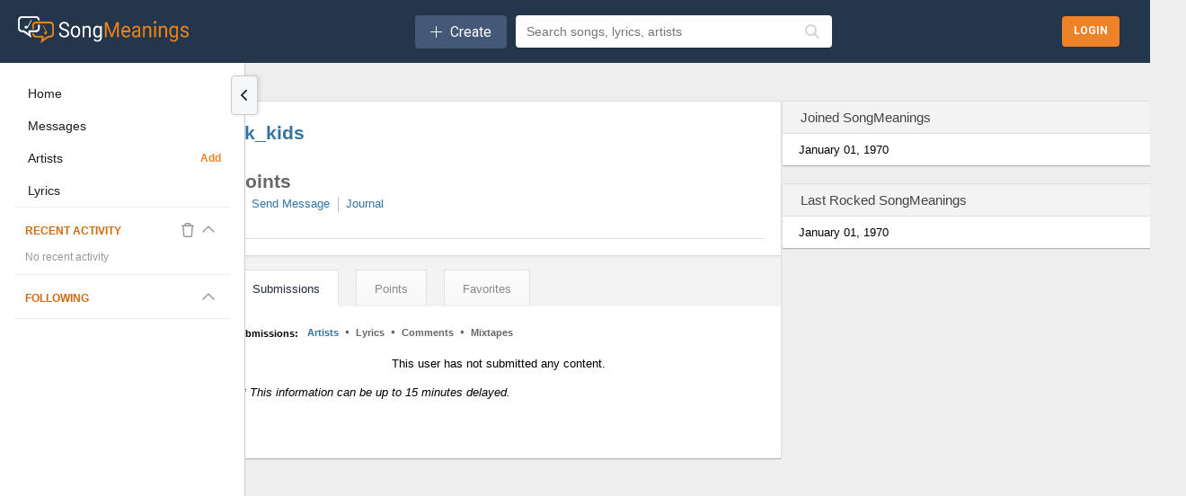

--- FILE ---
content_type: text/html;charset=utf-8
request_url: https://songmeanings.com/profiles/submissions/165202/
body_size: 10827
content:

<!DOCTYPE html>
<html lang="en" xmlns:fb="http://ogp.me/ns/fb#">

<head>

	<meta http-equiv="Content-Type" content="text/html; charset=utf-8" />
	<meta name="viewport" content="width=device-width, initial-scale=1, maximum-scale=1, user-scalable=no, minimal-ui=1">


	<title>Submissions for ok_kids on SongMeanings</title>

	<meta name="robots" content="noindex, follow">

	
<link media="all" rel="stylesheet" href="/css/sm.css?v=1879038227" type="text/css" />
<link media="all" rel="stylesheet" href="/css/all.css?v=1593282508" />
<link media="all" rel="stylesheet" href="/css/new.css?v=1776059129" />
<link media="all" rel="stylesheet" href="/css/style.css?v=137934549" />

<!--[if lt IE 9]>
		<link rel="stylesheet" media="all" href="/css/ie.css" type="text/css"/>
<![endif]-->

<link rel="apple-touch-icon" sizes="180x180" href="/apple-touch-icon.png">
<link rel="icon" type="image/png" sizes="32x32" href="/favicon-32x32.png">
<link rel="icon" type="image/png" sizes="16x16" href="/favicon-16x16.png">
<link rel="manifest" href="/site.webmanifest">
<script src="//ajax.googleapis.com/ajax/libs/jquery/3.7.1/jquery.min.js" type="text/javascript"></script>

<!-- <link rel="stylesheet" href="//ajax.googleapis.com/ajax/libs/jqueryui/1.11.0/themes/smoothness/jquery-ui.css" />
<script src="//ajax.googleapis.com/ajax/libs/jqueryui/1.11.0/jquery-ui.min.js"></script> -->

<!--[if lt IE 9]>
		<script type="text/javascript" src="/js/ie.js"></script>
<![endif]-->

<!-- qtip popups -->
<!-- <script type="text/javascript" src="/js/qtip2/basic/jquery.qtip.min.js"></script>
<link media="all" rel="stylesheet" href="/js/qtip2/basic/jquery.qtip.min.css" type="text/css" /> -->

<!-- facebook -->
<script>
	var facebook_app_id = 505551616128632;
	var facebook_channelUrl = 'https://songmeanings.com/channel.html';
</script>

<!-- google -->
<meta name="google-signin-clientid" content="458654304363.apps.googleusercontent.com" />
<meta name="google-signin-scope" content="https://www.googleapis.com/auth/plus.login https://www.googleapis.com/auth/userinfo.email" />
<meta name="google-signin-requestvisibleactions" content="http://schemas.google.com/AddActivity" />
<meta name="google-signin-cookiepolicy" content="none" />
<meta name="google-signin-approvalprompt" content="auto" />

<!-- site wide js -->
<script type="text/javascript" src="/js/site.js?v=407190732"></script>
<script type="text/javascript" src="/js/bundle.js?v=799690216"></script>


<!-- GDPR -->
<script>
	(function() {
		/*
		 Copyright The Closure Library Authors.
		 SPDX-License-Identifier: Apache-2.0
		*/
		'use strict';
		var g = function(a) {
				var b = 0;
				return function() {
					return b < a.length ? {
						done: !1,
						value: a[b++]
					} : {
						done: !0
					}
				}
			},
			l = this || self,
			m = /^[\w+/_-]+[=]{0,2}$/,
			p = null,
			q = function() {},
			r = function(a) {
				var b = typeof a;
				if ("object" == b)
					if (a) {
						if (a instanceof Array) return "array";
						if (a instanceof Object) return b;
						var c = Object.prototype.toString.call(a);
						if ("[object Window]" == c) return "object";
						if ("[object Array]" == c || "number" == typeof a.length && "undefined" != typeof a.splice && "undefined" != typeof a.propertyIsEnumerable && !a.propertyIsEnumerable("splice")) return "array";
						if ("[object Function]" == c || "undefined" != typeof a.call && "undefined" != typeof a.propertyIsEnumerable && !a.propertyIsEnumerable("call")) return "function"
					} else return "null";
				else if ("function" == b && "undefined" == typeof a.call) return "object";
				return b
			},
			u = function(a, b) {
				function c() {}
				c.prototype = b.prototype;
				a.prototype = new c;
				a.prototype.constructor = a
			};
		var v = function(a, b) {
			Object.defineProperty(l, a, {
				configurable: !1,
				get: function() {
					return b
				},
				set: q
			})
		};
		var y = function(a, b) {
				this.b = a === w && b || "";
				this.a = x
			},
			x = {},
			w = {};
		var aa = function(a, b) {
			a.src = b instanceof y && b.constructor === y && b.a === x ? b.b : "type_error:TrustedResourceUrl";
			if (null === p) b: {
				b = l.document;
				if ((b = b.querySelector && b.querySelector("script[nonce]")) && (b = b.nonce || b.getAttribute("nonce")) && m.test(b)) {
					p = b;
					break b
				}
				p = ""
			}
			b = p;
			b && a.setAttribute("nonce", b)
		};
		var z = function() {
			return Math.floor(2147483648 * Math.random()).toString(36) + Math.abs(Math.floor(2147483648 * Math.random()) ^ +new Date).toString(36)
		};
		var A = function(a, b) {
				b = String(b);
				"application/xhtml+xml" === a.contentType && (b = b.toLowerCase());
				return a.createElement(b)
			},
			B = function(a) {
				this.a = a || l.document || document
			};
		B.prototype.appendChild = function(a, b) {
			a.appendChild(b)
		};
		var C = function(a, b, c, d, e, f) {
			try {
				var k = a.a,
					h = A(a.a, "SCRIPT");
				h.async = !0;
				aa(h, b);
				k.head.appendChild(h);
				h.addEventListener("load", function() {
					e();
					d && k.head.removeChild(h)
				});
				h.addEventListener("error", function() {
					0 < c ? C(a, b, c - 1, d, e, f) : (d && k.head.removeChild(h), f())
				})
			} catch (n) {
				f()
			}
		};
		var ba = l.atob("aHR0cHM6Ly93d3cuZ3N0YXRpYy5jb20vaW1hZ2VzL2ljb25zL21hdGVyaWFsL3N5c3RlbS8xeC93YXJuaW5nX2FtYmVyXzI0ZHAucG5n"),
			ca = l.atob("WW91IGFyZSBzZWVpbmcgdGhpcyBtZXNzYWdlIGJlY2F1c2UgYWQgb3Igc2NyaXB0IGJsb2NraW5nIHNvZnR3YXJlIGlzIGludGVyZmVyaW5nIHdpdGggdGhpcyBwYWdlLg=="),
			da = l.atob("RGlzYWJsZSBhbnkgYWQgb3Igc2NyaXB0IGJsb2NraW5nIHNvZnR3YXJlLCB0aGVuIHJlbG9hZCB0aGlzIHBhZ2Uu"),
			ea = function(a, b, c) {
				this.b = a;
				this.f = new B(this.b);
				this.a = null;
				this.c = [];
				this.g = !1;
				this.i = b;
				this.h = c
			},
			F = function(a) {
				if (a.b.body && !a.g) {
					var b =
						function() {
							D(a);
							l.setTimeout(function() {
								return E(a, 3)
							}, 50)
						};
					C(a.f, a.i, 2, !0, function() {
						l[a.h] || b()
					}, b);
					a.g = !0
				}
			},
			D = function(a) {
				for (var b = G(1, 5), c = 0; c < b; c++) {
					var d = H(a);
					a.b.body.appendChild(d);
					a.c.push(d)
				}
				b = H(a);
				b.style.bottom = "0";
				b.style.left = "0";
				b.style.position = "fixed";
				b.style.width = G(100, 110).toString() + "%";
				b.style.zIndex = G(2147483544, 2147483644).toString();
				b.style["background-color"] = I(249, 259, 242, 252, 219, 229);
				b.style["box-shadow"] = "0 0 12px #888";
				b.style.color = I(0, 10, 0, 10, 0, 10);
				b.style.display =
					"flex";
				b.style["justify-content"] = "center";
				b.style["font-family"] = "Roboto, Arial";
				c = H(a);
				c.style.width = G(80, 85).toString() + "%";
				c.style.maxWidth = G(750, 775).toString() + "px";
				c.style.margin = "24px";
				c.style.display = "flex";
				c.style["align-items"] = "flex-start";
				c.style["justify-content"] = "center";
				d = A(a.f.a, "IMG");
				d.className = z();
				d.src = ba;
				d.style.height = "24px";
				d.style.width = "24px";
				d.style["padding-right"] = "16px";
				var e = H(a),
					f = H(a);
				f.style["font-weight"] = "bold";
				f.textContent = ca;
				var k = H(a);
				k.textContent = da;
				J(a,
					e, f);
				J(a, e, k);
				J(a, c, d);
				J(a, c, e);
				J(a, b, c);
				a.a = b;
				a.b.body.appendChild(a.a);
				b = G(1, 5);
				for (c = 0; c < b; c++) d = H(a), a.b.body.appendChild(d), a.c.push(d)
			},
			J = function(a, b, c) {
				for (var d = G(1, 5), e = 0; e < d; e++) {
					var f = H(a);
					b.appendChild(f)
				}
				b.appendChild(c);
				c = G(1, 5);
				for (d = 0; d < c; d++) e = H(a), b.appendChild(e)
			},
			G = function(a, b) {
				return Math.floor(a + Math.random() * (b - a))
			},
			I = function(a, b, c, d, e, f) {
				return "rgb(" + G(Math.max(a, 0), Math.min(b, 255)).toString() + "," + G(Math.max(c, 0), Math.min(d, 255)).toString() + "," + G(Math.max(e, 0), Math.min(f,
					255)).toString() + ")"
			},
			H = function(a) {
				a = A(a.f.a, "DIV");
				a.className = z();
				return a
			},
			E = function(a, b) {
				0 >= b || null != a.a && 0 != a.a.offsetHeight && 0 != a.a.offsetWidth || (fa(a), D(a), l.setTimeout(function() {
					return E(a, b - 1)
				}, 50))
			},
			fa = function(a) {
				var b = a.c;
				var c = "undefined" != typeof Symbol && Symbol.iterator && b[Symbol.iterator];
				b = c ? c.call(b) : {
					next: g(b)
				};
				for (c = b.next(); !c.done; c = b.next())(c = c.value) && c.parentNode && c.parentNode.removeChild(c);
				a.c = [];
				(b = a.a) && b.parentNode && b.parentNode.removeChild(b);
				a.a = null
			};
		var ia = function(a, b, c, d, e) {
				var f = ha(c),
					k = function(n) {
						n.appendChild(f);
						l.setTimeout(function() {
							f ? (0 !== f.offsetHeight && 0 !== f.offsetWidth ? b() : a(), f.parentNode && f.parentNode.removeChild(f)) : a()
						}, d)
					},
					h = function(n) {
						document.body ? k(document.body) : 0 < n ? l.setTimeout(function() {
							h(n - 1)
						}, e) : b()
					};
				h(3)
			},
			ha = function(a) {
				var b = document.createElement("div");
				b.className = a;
				b.style.width = "1px";
				b.style.height = "1px";
				b.style.position = "absolute";
				b.style.left = "-10000px";
				b.style.top = "-10000px";
				b.style.zIndex = "-10000";
				return b
			};
		var K = {},
			L = null;
		var M = function() {},
			N = "function" == typeof Uint8Array,
			O = function(a, b) {
				a.b = null;
				b || (b = []);
				a.j = void 0;
				a.f = -1;
				a.a = b;
				a: {
					if (b = a.a.length) {
						--b;
						var c = a.a[b];
						if (!(null === c || "object" != typeof c || Array.isArray(c) || N && c instanceof Uint8Array)) {
							a.g = b - a.f;
							a.c = c;
							break a
						}
					}
					a.g = Number.MAX_VALUE
				}
				a.i = {}
			},
			P = [],
			Q = function(a, b) {
				if (b < a.g) {
					b += a.f;
					var c = a.a[b];
					return c === P ? a.a[b] = [] : c
				}
				if (a.c) return c = a.c[b], c === P ? a.c[b] = [] : c
			},
			R = function(a, b, c) {
				a.b || (a.b = {});
				if (!a.b[c]) {
					var d = Q(a, c);
					d && (a.b[c] = new b(d))
				}
				return a.b[c]
			};
		M.prototype.h = N ? function() {
			var a = Uint8Array.prototype.toJSON;
			Uint8Array.prototype.toJSON = function() {
				var b;
				void 0 === b && (b = 0);
				if (!L) {
					L = {};
					for (var c = "ABCDEFGHIJKLMNOPQRSTUVWXYZabcdefghijklmnopqrstuvwxyz0123456789".split(""), d = ["+/=", "+/", "-_=", "-_.", "-_"], e = 0; 5 > e; e++) {
						var f = c.concat(d[e].split(""));
						K[e] = f;
						for (var k = 0; k < f.length; k++) {
							var h = f[k];
							void 0 === L[h] && (L[h] = k)
						}
					}
				}
				b = K[b];
				c = [];
				for (d = 0; d < this.length; d += 3) {
					var n = this[d],
						t = (e = d + 1 < this.length) ? this[d + 1] : 0;
					h = (f = d + 2 < this.length) ? this[d + 2] : 0;
					k = n >> 2;
					n = (n &
						3) << 4 | t >> 4;
					t = (t & 15) << 2 | h >> 6;
					h &= 63;
					f || (h = 64, e || (t = 64));
					c.push(b[k], b[n], b[t] || "", b[h] || "")
				}
				return c.join("")
			};
			try {
				return JSON.stringify(this.a && this.a, S)
			} finally {
				Uint8Array.prototype.toJSON = a
			}
		} : function() {
			return JSON.stringify(this.a && this.a, S)
		};
		var S = function(a, b) {
			return "number" !== typeof b || !isNaN(b) && Infinity !== b && -Infinity !== b ? b : String(b)
		};
		M.prototype.toString = function() {
			return this.a.toString()
		};
		var T = function(a) {
			O(this, a)
		};
		u(T, M);
		var U = function(a) {
			O(this, a)
		};
		u(U, M);
		var ja = function(a, b) {
				this.c = new B(a);
				var c = R(b, T, 5);
				c = new y(w, Q(c, 4) || "");
				this.b = new ea(a, c, Q(b, 4));
				this.a = b
			},
			ka = function(a, b, c, d) {
				b = new T(b ? JSON.parse(b) : null);
				b = new y(w, Q(b, 4) || "");
				C(a.c, b, 3, !1, c, function() {
					ia(function() {
						F(a.b);
						d(!1)
					}, function() {
						d(!0)
					}, Q(a.a, 2), Q(a.a, 3), Q(a.a, 1))
				})
			};
		var la = function(a, b) {
				V(a, "internal_api_load_with_sb", function(c, d, e) {
					ka(b, c, d, e)
				});
				V(a, "internal_api_sb", function() {
					F(b.b)
				})
			},
			V = function(a, b, c) {
				a = l.btoa(a + b);
				v(a, c)
			},
			W = function(a, b, c) {
				for (var d = [], e = 2; e < arguments.length; ++e) d[e - 2] = arguments[e];
				e = l.btoa(a + b);
				e = l[e];
				if ("function" == r(e)) e.apply(null, d);
				else throw Error("API not exported.");
			};
		var X = function(a) {
			O(this, a)
		};
		u(X, M);
		var Y = function(a) {
			this.h = window;
			this.a = a;
			this.b = Q(this.a, 1);
			this.f = R(this.a, T, 2);
			this.g = R(this.a, U, 3);
			this.c = !1
		};
		Y.prototype.start = function() {
			ma();
			var a = new ja(this.h.document, this.g);
			la(this.b, a);
			na(this)
		};
		var ma = function() {
				var a = function() {
					if (!l.frames.googlefcPresent)
						if (document.body) {
							var b = document.createElement("iframe");
							b.style.display = "none";
							b.style.width = "0px";
							b.style.height = "0px";
							b.style.border = "none";
							b.style.zIndex = "-1000";
							b.style.left = "-1000px";
							b.style.top = "-1000px";
							b.name = "googlefcPresent";
							document.body.appendChild(b)
						} else l.setTimeout(a, 5)
				};
				a()
			},
			na = function(a) {
				var b = Date.now();
				W(a.b, "internal_api_load_with_sb", a.f.h(), function() {
					var c;
					var d = a.b,
						e = l[l.btoa(d + "loader_js")];
					if (e) {
						e = l.atob(e);
						e = parseInt(e, 10);
						d = l.btoa(d + "loader_js").split(".");
						var f = l;
						d[0] in f || "undefined" == typeof f.execScript || f.execScript("var " + d[0]);
						for (; d.length && (c = d.shift());) d.length ? f[c] && f[c] !== Object.prototype[c] ? f = f[c] : f = f[c] = {} : f[c] = null;
						c = Math.abs(b - e);
						c = 1728E5 > c ? 0 : c
					} else c = -1;
					0 != c && (W(a.b, "internal_api_sb"), Z(a, Q(a.a, 6)))
				}, function(c) {
					Z(a, c ? Q(a.a, 4) : Q(a.a, 5))
				})
			},
			Z = function(a, b) {
				a.c || (a.c = !0, a = new l.XMLHttpRequest, a.open("GET", b, !0), a.send())
			};
		(function(a, b) {
			l[a] = function(c) {
				for (var d = [], e = 0; e < arguments.length; ++e) d[e - 0] = arguments[e];
				l[a] = q;
				b.apply(null, d)
			}
		})("__d3lUW8vwsKlB__", function(a) {
			"function" == typeof window.atob && (a = window.atob(a), a = new X(a ? JSON.parse(a) : null), (new Y(a)).start())
		});
	}).call(this);
	window.__d3lUW8vwsKlB__("[base64]");
</script>
	<script type="text/javascript" src="/js/scrollto.js"></script>

	<link rel="search" type="application/opensearchdescription+xml" href="/opensearch.xml" title="Search SongMeanings" />

<link rel="image_src" href="//songmeanings.com/images/img10.webp" />

<meta property="fb:app_id" content="199712020079338" />


<!-- Google Tag Manager -->
<script>(function(w,d,s,l,i){w[l]=w[l]||[];w[l].push({'gtm.start':
new Date().getTime(),event:'gtm.js'});var f=d.getElementsByTagName(s)[0],
j=d.createElement(s),dl=l!='dataLayer'?'&l='+l:'';j.async=true;j.src=
'https://www.googletagmanager.com/gtm.js?id='+i+dl;f.parentNode.insertBefore(j,f);
})(window,document,'script','dataLayer','GTM-5F3JHW4');</script>
<!-- End Google Tag Manager -->

<!-- simple modal -->
<!--<link type='text/css' href='/css/simplemodal/basic.css' rel='stylesheet' media='screen' />-->
<!--[if lt IE 7]>
	<link type='text/css' href='/css/simplemodal/basic_ie.css' rel='stylesheet' media='screen' />
	<![endif]-->
<!--<script src="/js/jquery.simplemodal.js" type="text/javascript"></script>
<script src="/js/simplemodal_basic.js" type="text/javascript"></script>-->
<!-- end simple modal -->

<!-- Umami -->
<script defer src="https://umami.smorphine.com/script.js" data-website-id="b4a761a3-3700-4428-826f-f7307004ef45"></script>
<!-- End Umami --></head>

<body>
	
<!-- Google Tag Manager (noscript) -->
<noscript><iframe src="https://www.googletagmanager.com/ns.html?id=GTM-5F3JHW4"
height="0" width="0" style="display:none;visibility:hidden"></iframe></noscript>
<!-- End Google Tag Manager (noscript) -->
<div id="fb-root"></div>
<!-- <script type="text/javascript" src="/js/jquery.cookie.js"></script> -->


	<!-- wrapper -->
	<div id="wrapper" class="content-wrapper">
		<noscript>
			<div>Javascript must be enabled for the correct page display</div>
		</noscript>

		<header id="header" class="header-content">
			

<div class="bottom-header-wrapper">
    <div class="bottom-header-content">
        <button id="mobile-nav-toggle" class="mobile-nav-toggle" aria-label="Toggle navigation">
            <i class="fa-regular fa-bars"></i>
        </button>

        <a href="/">
            <img src="/images/new/logo.webp" alt="SongMeanings" class="logo">
        </a>

        <div class="middle-content">
                <div class="createContainer">
        <button class="create">
            <i class="icon fal fa-plus" aria-hidden='true'></i>
            <span class="text">Create</span> 
        </button>

        <div class="menu">
            <ul>
                <li><a href="https://songmeanings.com/artist/suggest/" class="">Add Artist</a></li>            </ul>
        </div>
    </div>
    
            <form action="/query/" class="searchbar-content">
                <!-- <input type="submit" class="explore-btn" value="Explore" /> -->
                <div class="searchbox-wrapper">
                    <input id="frmquery" type="text" placeholder="Search songs, lyrics, artists" class="searchbox" value="" name="query" autocomplete="off" />
                        <div class="autocomplete-wrapper searchbox-autocomplete" data-input-id="frmquery" data-max-results="5">
        <div class="autocomplete-dropdown hidden">
            <div class="autocomplete-tabs">
                <button class="autocomplete-tab active" data-tab="all">All</button>
                <button class="autocomplete-tab" data-tab="songs">Songs</button>
                <button class="autocomplete-tab" data-tab="artists">Artists</button>
                <button class="autocomplete-tab" data-tab="albums">Albums</button>
                <button class="autocomplete-tab" data-tab="lyrics">Lyrics</button>
            </div>
            <div class="autocomplete-results">
                <div class="autocomplete-content" data-content="all"></div>
                <div class="autocomplete-content hidden" data-content="songs"></div>
                <div class="autocomplete-content hidden" data-content="artists"></div>
                <div class="autocomplete-content hidden" data-content="albums"></div>
                <div class="autocomplete-content hidden" data-content="lyrics"></div>
            </div>
            <div class="autocomplete-loading hidden">
                <i class="fas fa-spinner fa-spin"></i>
            </div>
            <div class="autocomplete-empty hidden">
                No results found
            </div>
        </div>
    </div>
                    <button type="submit" class="search-icon-btn">
                        <i class="fas fa-search"></i>
                    </button>
                </div>
                <input type="hidden" name="type" value="all" />
            </form>
        </div>

        
<div class="hamburger ">

    
        <div class="searchButtonContainer">
        <button class="headerSearchButton toggle-search" onclick="toggleSearch(event); return false;">
            <i class="fa-regular fa-magnifying-glass" aria-hidden="true"></i>
        </button>
    </div>

    <div id="search-menu" class="search-menu">
        <div class="form">
            <form action="/query/" method="get" class="searchbar-content">
                <div class="searchbox-wrapper" style="position: relative; z-index: 10;">
                    <input id="search-menu-input" name="q" autocomplete="off" required="" placeholder="Search lyrics &amp; more" class="searchbox" style="position: relative; z-index: 20; pointer-events: auto;" />
                        <div class="autocomplete-wrapper searchbox-autocomplete" data-input-id="search-menu-input" data-max-results="5">
        <div class="autocomplete-dropdown hidden">
            <div class="autocomplete-tabs">
                <button class="autocomplete-tab active" data-tab="all">All</button>
                <button class="autocomplete-tab" data-tab="songs">Songs</button>
                <button class="autocomplete-tab" data-tab="artists">Artists</button>
                <button class="autocomplete-tab" data-tab="albums">Albums</button>
                <button class="autocomplete-tab" data-tab="lyrics">Lyrics</button>
            </div>
            <div class="autocomplete-results">
                <div class="autocomplete-content" data-content="all"></div>
                <div class="autocomplete-content hidden" data-content="songs"></div>
                <div class="autocomplete-content hidden" data-content="artists"></div>
                <div class="autocomplete-content hidden" data-content="albums"></div>
                <div class="autocomplete-content hidden" data-content="lyrics"></div>
            </div>
            <div class="autocomplete-loading hidden">
                <i class="fas fa-spinner fa-spin"></i>
            </div>
            <div class="autocomplete-empty hidden">
                No results found
            </div>
        </div>
    </div>
                    <button type="submit" class="search-icon-btn" style="position: relative; z-index: 20;">
                        <i class="fas fa-search"></i>
                    </button>
                </div>
                <input type="hidden" name="type" value="all" />
            </form>
        </div>
        <div class="options">
            <a href="#" class="icon-close toggle-search">
                <img src="/images/icon-close.webp" class="ham-icon" alt="Close menu icon">
            </a>
        </div>
    </div>
</div>

<script>
    function toggleHamburger() {
        var hamburgerMenu = document.getElementById("hamburger-menu");
        (hamburgerMenu.style.display === "flex") ? hamburgerMenu.style.display = "none": hamburgerMenu.style.display = "flex";
    }

    function toggleSearch(e) {
        // Prevent default and stop propagation to avoid focus issues
        if (e) {
            e.preventDefault();
            e.stopPropagation();
        }

        var searchMenu = document.getElementById("search-menu");

        if (searchMenu.style.display === "flex") {
            searchMenu.style.display = "none";
        } else {
            // Blur the search icon that was clicked
            if (document.activeElement) {
                document.activeElement.blur();
            }

            // Force display to flex and make sure it's visible
            searchMenu.style.display = "flex";
            searchMenu.style.visibility = "visible";
            searchMenu.style.opacity = "1";
            searchMenu.style.zIndex = "9999";
            searchMenu.style.position = "fixed";
            searchMenu.style.top = "0";
            searchMenu.style.left = "0";
            searchMenu.style.width = "100%";
            searchMenu.style.height = "51px";

            // Ensure form and form container are also visible and properly sized
            var form = searchMenu.querySelector('.form');
            if (form) {
                form.style.display = "flex";
                form.style.visibility = "visible";
                form.style.width = "100%";
                form.style.height = "100%";
                form.style.flex = "1";
            }

            var formElement = searchMenu.querySelector('form');
            if (formElement) {
                formElement.style.display = "flex";
                formElement.style.width = "100%";
                formElement.style.height = "100%";
            }

            var searchboxWrapper = searchMenu.querySelector('.searchbox-wrapper');
            if (searchboxWrapper) {
                searchboxWrapper.style.display = "flex";
                searchboxWrapper.style.width = "100%";
                searchboxWrapper.style.height = "100%";
            }

            // Wait for the menu to render, then ensure input is properly sized and accessible
            requestAnimationFrame(function() {
                requestAnimationFrame(function() {
                    setTimeout(function() {
                        var input = document.getElementById("search-menu-input");

                        if (!input) {
                            return;
                        }

                        // Ensure autocomplete wrapper doesn't block input
                        var wrapper = input.closest('.searchbox-wrapper');
                        var autocompleteWrapper = null;
                        if (wrapper) {
                            autocompleteWrapper = wrapper.querySelector('.autocomplete-wrapper');
                            if (autocompleteWrapper) {
                                autocompleteWrapper.style.display = 'none';
                                autocompleteWrapper.style.pointerEvents = 'none';
                                autocompleteWrapper.style.zIndex = '-1';
                                autocompleteWrapper.classList.remove('has-results');
                                var dropdown = autocompleteWrapper.querySelector('.autocomplete-dropdown');
                                if (dropdown) {
                                    dropdown.classList.add('hidden');
                                }
                            }
                        }

                        // Ensure input is interactive and has proper dimensions
                        input.style.cssText = 'pointer-events: auto !important; position: relative !important; z-index: 10000 !important; opacity: 1 !important; visibility: visible !important; display: block !important;';
                        input.disabled = false;
                        input.readOnly = false;
                        input.removeAttribute('tabindex');

                        // Ensure parent containers have proper dimensions
                        var searchboxWrapperInput = input.closest('.searchbox-wrapper');
                        var formInput = input.closest('form');
                        var formContainerInput = input.closest('.form');

                        if (searchboxWrapperInput) {
                            searchboxWrapperInput.style.display = "flex";
                            searchboxWrapperInput.style.width = "100%";
                            searchboxWrapperInput.style.height = "51px";
                            searchboxWrapperInput.style.alignItems = "center";
                        }

                        if (formInput) {
                            formInput.style.display = "flex";
                            formInput.style.width = "100%";
                            formInput.style.height = "100%";
                        }

                        if (formContainerInput) {
                            formContainerInput.style.display = "flex";
                            formContainerInput.style.width = "100%";
                            formContainerInput.style.height = "100%";
                        }

                        // Force input dimensions
                        input.style.width = "100%";
                        input.style.height = "51px";
                        input.style.flex = "1";
                        input.style.display = "block";
                        input.setAttribute('tabindex', '0');
                    }, 150);
                });
            });
        }
    }
</script>
        <div class="login-btns-wrapper">
        <div class="loginButtonContainer">
        <button class="headerLoginButton login">
            <span class="text">Login</span>
        </button>
    </div>
</div>    </div>
</div>		</header>

		<!-- flex layout container -->
		<div class="content-wrapper-flex">

			<!-- Left Navigation Sidebar -->
			    <script>
        // Apply collapsed state immediately to prevent flash of unstyled content
        (function() {
            const savedState = localStorage.getItem('sideNavCollapsed');
            if (savedState === 'true') {
                document.documentElement.classList.add('side-nav-collapsed');
            }
        })();
    </script>
    <aside id="left-nav" class="side-nav">
        <button id="toggle-nav" class="side-nav-toggle">
            <i class="fa-solid fa-chevron-left"></i>
        </button>

        <div class="side-nav-scroll-wrapper">
            <nav id="nav-items" class="side-nav-content">
                <!-- Main Navigation -->
                <div class="side-nav-section">
                    <a href="/" class="nav-link">
                        <span class="nav-text">Home</span>
                    </a>
                    <a href="/messages/inbox/" class="nav-link">
                        <span class="nav-text">Messages</span>
                    </a>
                    <div class="nav-link-with-action">
                        <a href="/artist/directory/" class="nav-link">
                            <span class="nav-text">Artists</span>
                        </a>
                        <a href="/artist/suggest/" class="nav-action-link" title="Suggest a new artist">
                            <span class="nav-text">Add</span>
                        </a>
                    </div>
                    <a href="/popular/lyrics" class="nav-link">
                        <span class="nav-text">Lyrics</span>
                    </a>
                                    </div>

                <hr class="nav-divider">

                <!-- Recent Activity -->
                <div class="side-nav-section">
                    <div class="recent-activity-header-inline">
                        <h4 class="nav-section-title">Recent Activity</h4>
                        <div class="header-actions">
                            <button class="clear-button" title="Clear history">
                                <i class="fa-regular fa-trash"></i>
                            </button>
                            <button class="toggle-section-button" data-target="recent-activity-content" title="Toggle section">
                                <i class="fa-regular fa-chevron-up"></i>
                            </button>
                        </div>
                    </div>
                    <div id="recent-activity-content" class="section-collapsible">
                            <div class="recent-activity-compact" id="recent-activity-696dc8ea15955"
        data-limit="5"
        data-type=""
        data-show-type="false">

        <div class="recent-activity-compact-list">
            <!-- Items will be populated by JavaScript -->
            <div class="recent-activity-compact-loading">
                <span class="loader"></span>
            </div>
        </div>

        <div class="recent-activity-compact-empty" style="display: none;">
            <p>No recent activity</p>
        </div>
    </div>
                    </div>
                </div>

                <hr class="nav-divider">

                <!-- Following -->
                <div class="side-nav-section">
                    <div class="recent-activity-header-inline">
                        <h4 class="nav-section-title">
                            Following
                                                    </h4>
                        <div class="header-actions">
                            <button class="toggle-section-button" data-target="following-content" title="Toggle section">
                                <i class="fa-regular fa-chevron-up"></i>
                            </button>
                        </div>
                    </div>
                    <div id="following-content" class="section-collapsible">
                                            </div>
                </div>

                <hr class="nav-divider">

                <!-- Logout -->
                            </nav>
        </div>
    </aside>

			<!-- Main Content Area (flexible) -->
			<div id="main-content-flex" class="main-content-flex">
				<main id="main" class="main-content">
					<!-- mode-holder -->
					<a name="top"></a>
					<div class="main-holder">

	<div class="main-frame">
		<!-- content -->
		<div id="content">
			<!-- block -->
			
			<div class="block">

				<div class="heading">
	<!-- <img src="/images/img10.webp" class="alignleft" alt="image description" width="120" height="120" /> -->

	<div class="text-holder">
		<h2>
			<a href="/profiles/view/165202/"  id="userprofile-165202" rel="me nofollow" title="ok_kids" >ok_kids</a>
			<div stlye="float: right;">
				<h2>
					<a href="/profiles/points/165202/"  style="color: #EC854D;" rel="nofollow">0</a>				</h2>
				<span style="color: #666;">Points</span>
			</div>
		</h2>

		
		<ul class="song-info">
			
			<!-- <li><a class="follow" href="#">Follow <?//$user_name;?></a></li> -->
			<li><a class="subm" href="/messages/send/?to=ok_kids" rel="nofollow">Send Message</a></li>
			<li><a href="/journals/view/165202/" title="View Journal" rel="nofollow">Journal</a>
		</ul>

		<div class="about">
					</div>

	</div>

</div>
				
				<!-- tabset -->
				<ul class="tabset-more">
	<li><a class="active" href="/profiles/submissions/165202/">Submissions</a></li>

	<li><a  href="/profiles/points/165202/">Points</a></li>
	
	<li><a  href="/profiles/favorites/165202/">Favorites</a></li>
</ul>
				<!-- tab-content -->
				<div class="tab-content">
					<div class="table-holder">
						<form action="#" class="sort" id="fav-sort">
	<fieldset>
		<legend>sort form</legend>

		<input type="submit" value="submit" class="hidden" />
		<strong class="title">Submissions:</strong>
		<ul>
			<li><a class="active" href="/profiles/submissions/165202/artists/" id="sub-artists" title="Sort by submitted artists">Artists</a></li>
			
			<li><a  href="/profiles/submissions/165202/lyrics/" id="sub-lyrics" title="Sort by submitted lyrics">Lyrics</a></li>
			
			<li><a  href="/profiles/submissions/165202/comments/" id="sub-lyrics" title="Sort by submitted comments">Comments</a></li>

			<li><a  href="/mixtape/user/165202/" id="sub-mixtapes" title="Sort by mixtapes">Mixtapes</a></li>

		</ul>


		
	</fieldset>
</form>

<div id="submissionslist">
	<div style="text-align: center;">
	This user has not submitted any content.
</div>
</div>
<div style="padding: 12px 0 0 10px;">
	<em>* This information can be up to 15 minutes delayed.</em>
</div>					</div>
				</div>

				

				<!-- end tab content -->
			</div>

			

		</div>
		<!-- sidebar -->
		<div id="sidebar">

			
<div class="block-heading">
	<h3>
		Joined SongMeanings
	</h3>
</div>
<!-- block -->
<div class="block" style="padding-top: 10px; margin-top: 0;">
	January 01, 1970</div>

<div class="block-heading">
	<h3>
		Last Rocked SongMeanings
	</h3>
</div>
<!-- block -->
<div class="block" style="padding-top: 10px; margin-top: 0;">
	January 01, 1970</div><br/>
		</div>
	</div>
</div>					<!-- end mode-holder -->
				</main>

				<footer id="footer" class="footer-content">
					<div class="footer-top">
    <div class="footer-top-wrapper">
        <div class="footer-top-left">
            <div class="footer-top-left-block">
                <h6>SongMeanings</h6>
                <ul>
                    <li>
                        <a href="/about/team" rel="nofollow">Who We Are</a>
                    </li>
                    <li>
                        <a href="/about" rel="nofollow">Contact</a>
                    </li>
                    <li>
                        <a href="/about/advertising" rel="nofollow">Advertising</a>
                    </li>
                    <li>
                        <a href="/terms" rel="nofollow">Terms &amp; Conditions</a>
                    </li>
                </ul>
            </div>
            <div class="footer-top-left-block">
                <h6>
                    What's Popular
                </h6>
                <ul>
                    <li>
                        <a href="/popular/lyrics">Top Lyrics</a>
                    </li>
                    <li>
                        <a href="/popular/artists">Top Artists</a>
                    </li>
                </ul>
            </div>
            <div class="footer-top-left-newsletter-block">
                <h6>Newsletter</h6>
                <p class="newsletter-description">Stay updated with the latest from SongMeanings</p>
                <form id="newsletter-form" class="newsletter-form">
                    <input
                        type="email"
                        id="newsletter-email"
                        name="email"
                        placeholder="Enter your email"
                        required
                        class="newsletter-input" />
                    <button type="submit" class="button button-primary newsletter-submit">Subscribe</button>
                </form>
                <div id="newsletter-message" class="newsletter-message" style="display: none;"></div>
            </div>
        </div>

        <div class="footer-top-right">
            <h3>
                Decoding and interpreting lyrics since 1999.
            </h3>
            <div class="sm-statistic-content">
                <div class="statistic-wrapper content-space">
                    <span class="statistic-numeric">
                        <i class="fas fa-align-left"></i>1,368,381
                    </span>
                    <span class="statistic-title">Lyrics</span>
                </div>
                <div class="statistic-wrapper content-space">
                    <span class="statistic-numeric">
                        <i class="fas fa-compact-disc"></i>173,439
                    </span>
                    <span class="statistic-title">Artists</span>
                </div>
                <div class="statistic-wrapper">
                    <span class="statistic-numeric">
                        <i class="fas fa-comments"></i>2,519,172
                    </span>
                    <span class="statistic-title">Comments</span>
                </div>
            </div>
        </div>
    </div>
</div>

<div class="footer-bottom">
    <div class="footer-bottom-wrapper">
        <div class="copy-right-content">
            <p>Non-lyrical content copyright 1999-2026 SongMeanings</p>
            This site is protected by reCAPTCHA and the Google&nbsp;
            <a href="https://policies.google.com/privacy">
                Privacy Policy
            </a>
            &nbsp; and&nbsp;
            <a href="https://policies.google.com/terms">
                Terms of Service
            </a>
            &nbsp; apply.
        </div>

    </div>
    <div style="text-align: center; color: #fff;">
            </div>
</div>

<script>window.recaptchaPublicKey = "6Lf5_K4UAAAAAFZw7xLfptWekgQscPVwYQIp_6M7";</script><div class="popup-holder">
	<div id="popup-loginform" class="lightbox">
		<div class="login-box-new">
			<form action="#" class="login-form-new" id="login-form-new">
				<fieldset>
					<div class="input-holder" id="input-username">
						<input type="text" placeholder="Username" name="name" id="name" autocomplete="off" />


						<div class="tooltip" id="username-tooltip">
							<p>User does not exist</p>
						</div>
					</div>
					<div class="input-holder password" id="input-password">
						<input type="password" placeholder="Password" name="pass" id="pass" autocomplete="off" />
						<div class="view-password" id="view_pwd_btn">
							<i class="fas fa-eye"></i>
						</div>
						<div class="tooltip" id="password-tooltip">
							<p>Incorrect Password</p>
						</div>
					</div>
					<div class="box-new" id="box-login">
						<input type="checkbox" id="remember" />
						<label for="remember">Remember Me</label>
						<input type="submit" value="Log In" class="submit-for-login" />
					</div>
					<div class="processing" id="box-processing" style="display:none;">
						Logging you in...
					</div>
				</fieldset>
			</form>
			<div class="block-new">
				<a href="/forgot/">Forgot username/password?</a>
				<a href="#" id="magic-login-link-modal" class="magic-login-link">Magic Login (Email Link)</a>
				<a href="/create/" class="join">Join Now!</a>
			</div>
			
			<!-- Magic Login Form (Hidden by default) -->
			<div id="magic-login-form-modal" style="display: none;" class="login-box-new">
				<form action="/create/actions.php" class="magic-login-form" method="post">
					<fieldset>
						<input type="hidden" name="command" value="magic_login" />
						<div class="input-holder">
							<input type="email" placeholder="Email Address" name="frmemail" id="magic-email-modal" required />
						</div>
						<div class="box-new">
							<input type="submit" value="Send Magic Login Link" class="submit-magic-login" />
							<a href="#" id="cancel-magic-login-modal" class="cancel-link">Cancel</a>
						</div>
						<div class="processing" id="magic-processing-modal" style="display:none;">
							Sending magic login link...
						</div>
					</fieldset>
				</form>
			</div>
		</div>
	</div>
</div><script src="/screens/footer/newsletter.js"></script>				</footer>
			</div>

		</div>
		<!-- <div id="skip"><a href="#content">Skip to Content</a></div>
	<div id="back"><a href="#wrapper">Back to top</a></div> -->
</body>

</html>

--- FILE ---
content_type: text/css; charset=utf-8
request_url: https://songmeanings.com/css/new.css?v=1776059129
body_size: 989
content:
ul{list-style:none;padding:0}p,ul{margin:0}.header-content{position:fixed;top:0;right:0;left:auto;z-index:2;width:100%;color:#fff}.bottom-header-wrapper{background-color:#24364b}.bottom-header-wrapper .bottom-header-content{margin:0 auto;display:flex;justify-content:space-between;align-items:center;font-size:16px;height:50px;padding:0 10px}.bottom-header-content .logo{width:170px;height:26px}.bottom-header-content .searchbar-content{display:none}.bottom-header-content .middle-content{display:flex}.searchbar-content .explore-btn{background-color:#445977;border-radius:4px;width:96px;height:36px;margin-right:10px;cursor:pointer;border:none;color:inherit}.searchbar-content .explore-btn:hover{background-color:#435160}.searchbar-content .searchbox-wrapper{display:flex;position:relative;flex-wrap:wrap;align-items:stretch}.searchbox-wrapper .searchbox{border:none;padding:8px 12px;color:#898989;border-radius:4px;font-size:14px;box-shadow:0 1px 3px 0 rgb(0 0 0/.1),0 1px 2px -1px rgb(0 0 0/.1);outline:2px solid transparent;outline-offset:2px;width:240px;height:20px;padding-right:40px}.searchbox-wrapper .searchbox:focus{outline:2px solid transparent;outline-offset:2px;box-shadow:var(--tw-ring-inset) 0 0 0 calc(3px + var(--tw-ring-offset-width)) var(--tw-ring-color)}.searchbox-wrapper .search-icon-btn{z-index:1;height:100%;line-height:1.375;font-weight:400;text-align:center;position:absolute;background-color:transparent;border-radius:4px;border:none;cursor:pointer;width:32px;padding:8px 12px 8px 0;right:0;color:rgb(212 212 212)}.searchbox-wrapper .search-icon-btn:hover{color:#24364b}.bottom-header-content .login-btns-wrapper{display:flex;align-items:center}.login-btns-wrapper .login-btn{color:#ed8228;margin-right:20px;cursor:pointer}.login-btns-wrapper .login-btn:hover{color:#fff;text-decoration:underline}.login-btns-wrapper .register-btn{color:#fff;cursor:pointer}.login-btns-wrapper .register-btn:hover{text-decoration:underline}.footer-top{background-color:#24364b}.footer-top .footer-top-wrapper{margin:0 auto;padding:24px;display:flex;justify-content:space-between;flex-direction:column}.footer-top-wrapper .footer-top-left{display:flex;margin-bottom:20px}.footer-top-left .footer-top-left-left-block{padding-right:28px;border-right:1px solid #384655;flex-grow:1}.footer-top-left h6{font-size:16px;margin-bottom:16px;font-weight:600;color:#fff}.footer-top-left ul li a{font-size:12px;color:#1c83db;line-height:24px;text-decoration:none}.footer-top-left ul li a:hover{color:#ed8228}.footer-top-left .footer-top-left-right-block{margin-left:32px;height:-moz-fit-content;height:fit-content;flex-grow:1}.footer-top-wrapper .footer-top-right{margin-bottom:4px}.footer-top-right h3{font-size:24px;color:#ed8228;padding-bottom:24px;margin-bottom:32px;border-bottom:1px solid #384655;text-align:center;font-weight:400;margin-top:0}.footer-top-right .sm-statistic-content{display:flex;justify-content:center;flex-direction:column;align-items:center;margin-bottom:12px}.sm-statistic-content .statistic-wrapper{display:flex;flex-direction:column;align-items:flex-end}.sm-statistic-content .content-space{margin-right:0;margin-bottom:12px}.statistic-wrapper .statistic-numeric{font-size:24px;font-weight:600;margin-bottom:2px}.statistic-wrapper .statistic-numeric i{font-size:20px;color:#ed8228;margin-right:12px}.statistic-wrapper .statistic-title{color:#ed8228;font-size:14px;margin-top:-5px}.footer-bottom{background-color:#1b2a39}.footer-bottom .footer-bottom-wrapper{padding:16px 24px;margin:0 auto;display:flex;justify-content:space-between;align-items:center;flex-direction:column;max-width:1095px}.footer-bottom-wrapper .copy-right-content{font-size:10px;overflow-wrap:normal;word-break:normal;color:#a1a1a1;margin-bottom:12px}.copy-right-content p{margin-bottom:4px;overflow-wrap:normal;word-break:normal}.copy-right-content a{text-decoration:underline;overflow-wrap:normal;word-break:normal;color:#1c83db}@media only screen and (min-width:640px){.bottom-header-wrapper .bottom-header-content{padding:0 20px}.footer-top-right .sm-statistic-content{flex-direction:row;margin:0}.sm-statistic-content .content-space{margin-bottom:0;margin-right:12px}.footer-bottom .footer-bottom-wrapper{flex-direction:row}.footer-bottom-wrapper .copy-right-content{margin-bottom:0}}@media only screen and (min-width:768px){.content-wrapper{padding-top:112px;min-height:calc(100vh - 112px)}.top-header-content{display:flex}.bottom-header-wrapper .bottom-header-content{height:70px}.bottom-header-content .logo{width:190px;height:30px}.bottom-header-content .login-btns-wrapper,.bottom-header-content .searchbar-content{display:flex}}@media only screen and (min-width:1024px){.searchbox-wrapper .searchbox{width:300px}.footer-top .footer-top-wrapper{flex-direction:row}.footer-top-wrapper .footer-top-left{margin:0}.footer-top-left .footer-top-left-right-block{padding-right:28px;border-right:1px solid #384655}.footer-top-wrapper .footer-top-right{padding-right:40px}.footer-top-right .sm-statistic-content{justify-content:flex-start}.footer-bottom .footer-bottom-wrapper{min-width:1024px}}@media only screen and (min-width:1280){.searchbox-wrapper .searchbox{width:400px}}

--- FILE ---
content_type: application/javascript; charset=utf-8
request_url: https://fundingchoicesmessages.google.com/f/AGSKWxU7hsQVFeCDxX3oRDZYN8hGpxUmMpGHWIInTabtzu4y_CanKEKzfELK8NZSEdHIZ7lsFVDJyMpJgAHfO3Jlwi2uoFyjaeFtXmXlZ_OCjjMJgg5jHey45SA6XO4REq3FGWs4_A0m7cLsYHuY51xHGZunkYkj82-00N2hqFxA1pJTG4Q6jTC4wt3faqy5/_/adiframe?/adlens-/small_ad_/ads_redirect.-ads/img/
body_size: -1291
content:
window['051f2099-6eec-4d09-ae0a-9a268bd9c9b5'] = true;